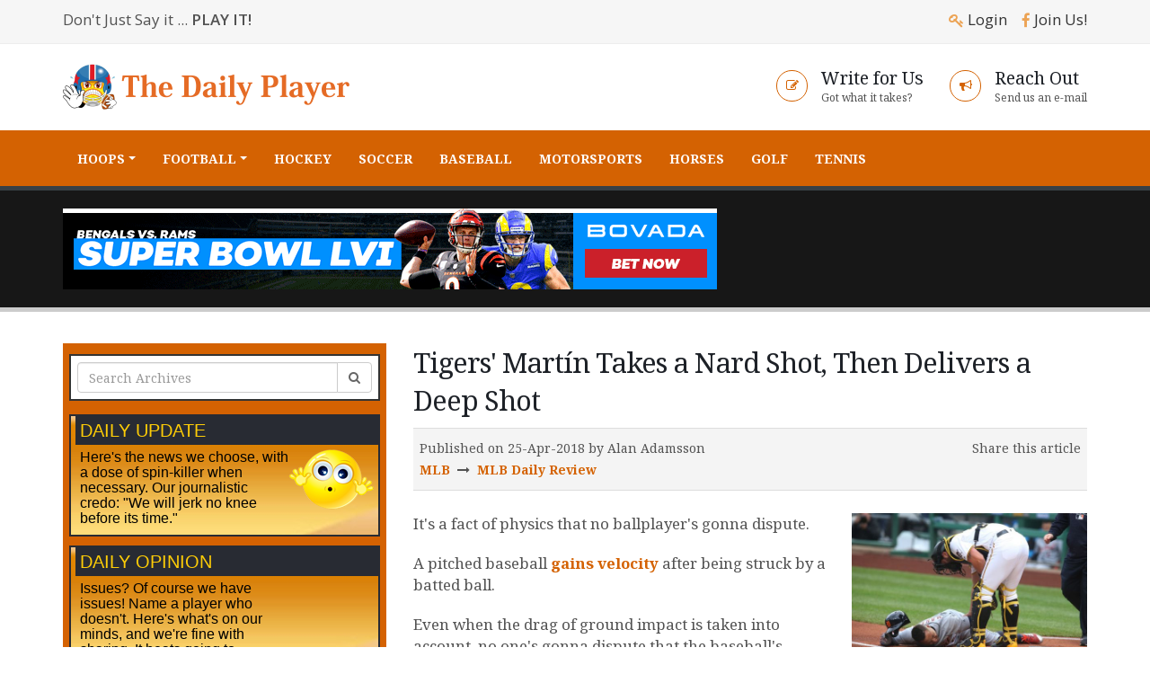

--- FILE ---
content_type: text/html; charset=UTF-8
request_url: https://www.daily-player.com/mlb/tigers-mart-n-takes-a-nard-shot-then-delivers-a-deep-shot
body_size: 22821
content:
<!DOCTYPE html>
<html>
	<head>
		<meta charset="utf-8">
		<meta http-equiv="X-UA-Compatible" content="IE=edge">	
		<title>Tigers' Martin Takes a Nard Shot, Then Delivers a Deep Shot</title>
<meta name="description" content="Now, that was a ball game." /><meta name="keywords" content="Detroit Tigers, Leonys Martin, AC/DC, Big Balls" />
<meta property="og:type" content="article" />
<meta property="og:title" content="Tigers' Martín Takes a Nard Shot, Then Delivers a Deep Shot" />
<meta property="twitter:title" content="Tigers' Martín Takes a Nard Shot, Then Delivers a Deep Shot" />
<meta property="og:url" content="https://www.daily-player.com/mlb/tigers-mart-n-takes-a-nard-shot-then-delivers-a-deep-shot" />
<meta property="twitter:url" content="https://www.daily-player.com/mlb/tigers-mart-n-takes-a-nard-shot-then-delivers-a-deep-shot" />

<meta property="og:description" content="Now, that was a ball game." />
<meta property="twitter:description" content="Now, that was a ball game." />
		<link rel="shortcut icon" href="/img/favicon.ico" type="image/x-icon" />
		<link rel="apple-touch-icon" href="/img/apple-touch-icon.png">
				<meta name="viewport" content="width=device-width, minimum-scale=1.0, initial-scale=1.0">
		<link href="https://fonts.googleapis.com/css?family=Open+Sans:300,400,600,700,800%7CShadows+Into+Light" rel="stylesheet" type="text/css">
		<link href="https://fonts.googleapis.com/css?family=Noto+Serif:400,400i,700,700i" rel="stylesheet">		
		<link rel="stylesheet" href="/vendor/bootstrap/css/bootstrap.min.css">
		<link rel="stylesheet" href="/vendor/font-awesome/css/font-awesome.min.css">
		<link rel="stylesheet" href="/vendor/animate/animate.min.css">
		<link rel="stylesheet" href="/vendor/simple-line-icons/css/simple-line-icons.min.css">
		<link rel="stylesheet" href="/vendor/owl.carousel/assets/owl.carousel.min.css">
		<link rel="stylesheet" href="/vendor/owl.carousel/assets/owl.theme.default.min.css">
		<link rel="stylesheet" href="/vendor/magnific-popup/magnific-popup.min.css">
		<link rel="stylesheet" href="/css/theme.css">
		<link rel="stylesheet" href="/css/theme-elements.css">
		<link rel="stylesheet" href="/css/theme-blog.css">
		<link rel="stylesheet" href="/css/theme-shop.css">
		<link rel="stylesheet" href="/skin.css">
		<link rel="stylesheet" href="/custom.css?v=3">
		<link rel="stylesheet" href="/resp.css?v=6">		

		<script src="/vendor/modernizr/modernizr.min.js"></script>
		
		<script type="text/javascript" src="//s7.addthis.com/js/300/addthis_widget.js#pubid=ra-4f59361b0671f94e"></script> 		
<!-- Add fancyBox main JS and CSS files -->
<link rel="stylesheet" type="text/css" href="/fancybox/jquery.fancybox.css?v=2.1.5" media="screen" />		
	</head>
	<body data-spy="scroll" data-target="#sidebar" data-offset="120">

		<div class="body">
				
<header id="header" class="header-no-border-bottom has-nav-bar" data-plugin-options="{'stickyEnabled': true, 'stickyEnableOnBoxed': true, 'stickyEnableOnMobile': true, 'stickyStartAt': 144, 'stickySetTop': '-144px', 'stickyChangeLogo': true}">
				<div class="header-body">
					<div class="header-top header-top-style-2 topbar">
						<div class="container">
							<p class="pull-left hidden-xs">
								Don't Just Say it ... <span class="boldit">PLAY IT!</span>
							</p>
							<p class="pull-right">
																<i class="fa fa-key"></i> <a href="/login">Login</a>
																&nbsp;&nbsp;								
								<i class="fa fa-facebook"></i> <a target="_blank" href="https://www.facebook.com/thedailyplayer">Join Us!</a>
							</p>
						</div>
					</div>
					<div class="header-container container">
						<div class="header-row">
							<div class="header-column">
								<div class="header-logo">
									<a href="/">
										<img id="toplogo" alt="The Daily Player Sports Snark" width="319" height="52" 
										data-sticky-width="172" data-sticky-height="28" data-sticky-top="52" src="/logo/logo.png">
									</a>
								</div>
							</div>
							<div class="header-column">
								<ul class="header-extra-info hidden-xs">
									<li>
										<div class="feature-box feature-box-style-3">
											<a href="/write-for-us">
											<div class="feature-box-icon">
												<i class="fa fa-pencil-square-o"></i>
											</div>
											<div class="feature-box-info">
												<h4 class="mb-none">Write for Us</h4>
												<p><small>Got what it takes?</small></p>
											</div>
											</a>
										</div>
									</li>
									<li>
										<div class="feature-box feature-box-style-3">
											<a href="/contact-us">
											<div class="feature-box-icon">
												<i class="fa fa-bullhorn"></i>
											</div>
											<div class="feature-box-info">
												<h4 class="mb-none">Reach Out</h4>
												<p><small>Send us an e-mail</small></p>
											</div>
											</a>
										</div>
									</li>
								</ul>
							</div>
						</div>
					</div>
					<div class="header-container header-nav header-nav-bar header-nav-bar-primary">
						<div class="container">
							<button class="btn header-btn-collapse-nav" data-toggle="collapse" data-target=".header-nav-main">
								<i class="fa fa-bars"></i>
							</button>
							<div class="header-nav-main header-nav-main-light header-nav-main-effect-1 header-nav-main-sub-effect-1 collapse">
											<nav>
												<ul class="nav nav-pills" id="mainNav">
												
													<li class="dropdown mobilemenuonly">
														<a class="dropdown-toggle" href="#">The Dailies</a>
														<ul class="dropdown-menu">
															<li><a href="/daily-update">Daily Update</a></li>
															<li><a href="/daily-opinion">Daily Opinion</a></li>															
															<li><a href="/daily-stake">Daily Stake</a></li>																														
															<li><a href="/daily-review">Daily Review</a></li>																														
														</ul>
													</li>												
													<li class="dropdown"><a href="javascript:void(0)" class="dropdown-toggle">Hoops</a>															<ul class="dropdown-menu">
																															<li><a href="/nba">NBA</a></li>
																															<li><a href="/ncaa-basketball">NCAA Men's</a></li>
																														</ul>
															</li><li class="dropdown"><a href="javascript:void(0)" class="dropdown-toggle">Football</a>															<ul class="dropdown-menu">
																															<li><a href="/nfl">NFL</a></li>
																															<li><a href="/ncaa-football">NCAA</a></li>
																														</ul>
															</li><li><a href="/nhl">Hockey</a></li><li><a href="/soccer">Soccer</a></li><li><a href="/mlb">Baseball</a></li><li><a href="/motorsports">Motorsports</a></li><li><a href="/horses">Horses</a></li><li><a href="/golf">Golf</a></li><li><a href="/tennis">Tennis</a></li>													<li class="mobilemenuonly"><a href="/login">Login</a></li>
													<li class="mobilemenuonly"><a href="/write-for-us">Write For Us</a></li>
													<li class="mobilemenuonly"><a href="/contact-us">Contact</a></li>
												</ul>
											</nav>								
								
							</div>
						</div>
					</div>
				</div>
			</header>			
			<div role="main" class="main">

				<section class="page-header">
	<div class="container">
		<div class="row">
			<div class="col-md-12 bannerbar">
				
				<a href="https://record.revenuenetwork.com/_eoZpOshZDyUBHmqCk3oszajm22RinbYF/21212/"  target="_new"><img src="https://media.revenuenetwork.com/GIF/Bovada/All_Sports/728x90.gif" width="728" height="90" alt="%ALT_TXT%%" style="border:none;"/></a>								
									
			</div>
		</div>
	</div>
</section>
								<section class="mobileonly pt-10 pb-10 mb-30 greybg">
					<div class="container centerit">
						<div class="row">
							<div class="col-md-12">
									<div class="white-box">
										<form method="POST" name="leftsearch" id="leftsearch" action="/articles/search">
											<div class="input-group">
												<input type="text" class="form-control" name="SEARCH" id="leftsearch" placeholder="Search Archives">
												<span class="input-group-btn">
													<button class="btn btn-default" type="submit" name="BUTTON" value="Search"><i class="fa fa-search"></i></button>
												</span>
											</div>
										</form>
									</div>
							</div>
						</div>
					</div>
				</section>				<div class="container">
					<div class="row">
						<div id="contentleft" class="col-md-8 contentarea">
							
						
<h2 class="mb-sm" id="first">Tigers' Martín Takes a Nard Shot, Then Delivers a Deep Shot</h2><script>var newDomain="spotlightr.",observeDOM=function(){var e=window.MutationObserver||window.WebKitMutationObserver;return function(n,a){n&&1!==!n.nodeType&&(e?new e(function(e,n){a(e)}).observe(n,{childList:!0,subtree:!0}):window.addEventListener&&(n.addEventListener("DOMNodeInserted",a,!1),n.addEventListener("DOMNodeRemoved",a,!1)))}}(),handleSrcChange=function(e){e.src=e.src.replace(/vooplayer./g,newDomain)};observeDOM(document.getElementsByTagName("body")[0],function(e){for(var n=0;n<e.length;n++){var a=e[n];if(a.addedNodes.length)for(var d=0;d<a.addedNodes.length;d++){var t=a.addedNodes[d];t&&t.tagName&&"SCRIPT"===t.tagName.toUpperCase()&&handleSrcChange(t),t&&t.tagName&&"IFRAME"===t.tagName.toUpperCase()&&handleSrcChange(t)}}});</script>

<div class="articlespecs mt-10">
	<div class="col-md-7 col-sm-7 col-xs-12 pl-0">
		<p class="mb-0">Published on 25-Apr-2018 by Alan Adamsson</p>
		<p class="mb-0"><a href="/mlb">MLB</a> &nbsp;<i class="fa fa-long-arrow-right"></i> &nbsp;<a href="/mlb/daily-review">MLB Daily Review</a></p>
	</div>	
	<div class="col-md-5 col-sm-5 col-xs-12 pl-0 pr-0 sharespace">
		<p class="mb-0">Share this article</p>
		<div class="addthis_inline_share_toolbox_jj5a"></div>
	</div>
	<br clear="all" />
</div>							
<!-- Article Body -->							
<img class="articleimage" src="/images/photos/martin.jpg" alt="Tigers' Martín Takes a Nard Shot, Then Delivers a Deep Shot" />
<p>It&#39;s a fact of physics that no ballplayer&#39;s gonna dispute.</p>

<p>A pitched baseball <a href="http://www.localmathhelp.com/blog/exit-velocity-vs-pitch-speed" target="_blank">gains velocity</a> after being struck by a batted ball.</p>

<p>Even when the drag of ground impact is taken into account, no one&#39;s gonna dispute that the baseball&#39;s moving pretty damn fast.</p>

<p>That would include Detroit&#39;s <a href="https://www.instagram.com/leonys27martin/?hl=en" target="_blank">Leonys Mart&iacute;n</a>.</p>

<div data-oembed-url="https://media.giphy.com/media/3o6MbisQwZAh4Lqesw/giphy.gif">
<div style="max-width:1600px;margin:auto;">
<div style="left: 0; width: 100%; height: 0; position: relative; padding-bottom: 75.4034%;"><iframe allowfullscreen="" scrolling="no" src="https://giphy.com/embed/3o6MbisQwZAh4Lqesw?html5=true&amp;hideSocial=true" style="border: 0; top: 0; left: 0; width: 100%; height: 100%; position: absolute;" tabindex="-1"></iframe></div>
</div>
</div>

<p>&nbsp;</p>

<p>Toss in the fact that it&#39;s called <em>hardball</em> for a reason, and the obviosity of advising that players wear cups to protect their <em>soft tissue</em> becomes abundantly apparent.</p>

<p>Some players ignore that vital piece of equipment <a href="http://nymag.com/daily/intelligencer/2013/03/baseball-players-who-went-cupless-a-history.html" target="_blank">at their peril</a>.</p>

<p>It kinda looks like Mart&iacute;n was one of them, and yet he recovered enough to typify the incredible competitive spirit of athletes at the elite level:</p>

<div data-oembed-url="https://twitter.com/BallparkVids/status/989300925104836608">
<div style="max-width:800px;margin:auto;">
<blockquote align="center" class="twitter-tweet">
<p dir="ltr" lang="en"><a href="https://twitter.com/hashtag/Tigers?src=hash&amp;ref_src=twsrc%5Etfw">#Tigers</a> @ <a href="https://twitter.com/hashtag/Pirates?src=hash&amp;ref_src=twsrc%5Etfw">#Pirates</a> [Game 2]<br />
<br />
Leonys Martin fouls a pitch off his groin, and after taking some time to recover, crushes a solo home run in the same at-bat (01:09)<br />
<br />
MLB Gameday: <a href="https://t.co/pZ7MoPzdSO">https://t.co/pZ7MoPzdSO</a> <a href="https://t.co/wY7N4DCr3Z">pic.twitter.com/wY7N4DCr3Z</a></p>
&mdash; Ballpark Videos (@BallparkVids) <a href="https://twitter.com/BallparkVids/status/989300925104836608?ref_src=twsrc%5Etfw">April 26, 2018</a></blockquote>
<script async="" charset="utf-8" src="https://platform.twitter.com/widgets.js"></script></div>
</div>

<p>&nbsp;</p>

<p>Like, damn.</p>

<p>Dude&#39;s next step is best left to his own devices.</p>

<div data-oembed-url="https://media.giphy.com/media/5eFvB1Odf942hB6WWJ/giphy.gif">
<div style="max-width:1600px;margin:auto;">
<div style="left: 0; width: 100%; height: 0; position: relative; padding-bottom: 56.0915%;"><iframe allowfullscreen="" scrolling="no" src="https://giphy.com/embed/5eFvB1Odf942hB6WWJ?html5=true&amp;hideSocial=true" style="border: 0; top: 0; left: 0; width: 100%; height: 100%; position: absolute;" tabindex="-1"></iframe></div>
</div>
</div>

<p>&nbsp;</p>

<p>If it&#39;ll help, we&#39;ve got a T-shirt for him over at our <a href="https://fanorama.daily-player.com/collections/daily-player/products/go-deep" target="_blank">Fanorama</a> store to provide inspiration.</p>

<p>In all aspects of the term.</p>

<p><a href="https://fanorama.daily-player.com/collections/daily-player/products/go-deep" target="_blank"><img alt="" src="https://content.screencast.com/users/NorraLjusen/folders/Jing/media/62df1a89-3159-40d7-8d70-e9ef7698721c/2018-04-27_1129.png" style="width: 494px; height: 281px;" /></a></p>

<p>As for immediate fact-checking ...</p>

<p>At least he knows all is in order when sprinting and sliding:</p>

<p><img alt="" src="https://content.screencast.com/users/NorraLjusen/folders/Jing/media/5586b317-b0bd-418d-9f06-ee474c4d5b2d/2018-04-27_1048.png" style="height:361px; width:639px" /></p>

<p>And Mart&iacute;n&#39;s confirmed he&#39;s got staying power of sorts.</p>

<p>Dude ripped another dinger in the double-header&#39;s second game, too.</p>

<div data-oembed-url="https://twitter.com/DetroitTigersPR/status/989329590500954113">
<div style="max-width:800px;margin:auto;">
<blockquote align="center" class="twitter-tweet">
<p dir="ltr" lang="en">According to <a href="https://twitter.com/EliasSports?ref_src=twsrc%5Etfw">@EliasSports</a>, <a href="https://twitter.com/leonys27martin?ref_src=twsrc%5Etfw">@leonys27martin</a> is the first Tiger to homer in both games of a doubleheader since Don Kelly on October 1, 2010 at Baltimore.</p>
&mdash; Tigers PR (@DetroitTigersPR) <a href="https://twitter.com/DetroitTigersPR/status/989329590500954113?ref_src=twsrc%5Etfw">April 26, 2018</a></blockquote>
<script async="" charset="utf-8" src="https://platform.twitter.com/widgets.js"></script></div>
</div>

<p>&nbsp;</p>

<p>Nice recovery, in all aspects of the term.</p>

<p>This <a href="https://calltothepen.com/2016/06/24/seattle-mariners-leonys-martin-reinvented/" target="_blank">wasn&#39;t his first comeback</a>, as it were, but it&#39;s probably his best.</p>

<div class="youtube-embed-wrapper" style="position:relative;padding-bottom:56.25%;padding-top:30px;height:0;overflow:hidden"><iframe allowfullscreen="" frameborder="0" height="360" src="https://www.youtube.com/embed/gJ3tqIukBKg?rel=0&amp;showinfo=0" style="position:absolute;top:0;left:0;width:100%;height:100%" width="640"></iframe></div>												</div>
						<div id="sidebar" class="col-md-4 sidebarcolumn">
		<aside class="sidebar">

								<div style="background:#D46202;padding:7px">
								
									<div class="white-box">
										<form method="POST" name="leftsearch" id="leftsearch" action="/articles/search/view/search-contentid/6150">
											<div class="input-group">
												<input type="text" class="form-control" name="SEARCH" id="leftsearch" placeholder="Search Archives" value="" />
												<span class="input-group-btn">
													<button class="btn btn-default" type="submit" name="BUTTON" value="Search"><i class="fa fa-search"></i></button>
												</span>
											</div>
										</form>
									</div>
								
								
								
									<div class="orange-box col-md-12 col-sm-6">
									<a href="/daily-update"><span class="heading">DAILY UPDATE </span>
									<span class="text">
										<img src="/images/face1.png" class="img-responsive appear-animation floatr" data-appear-animation="rubberBand" data-appear-animation-delay="0" data-appear-animation-duration="3.5s" alt="Daily" width="96" height="67" />Here&#39;s 
													the news we choose, with a dose of spin-killer when necessary. Our journalistic 
													credo: &quot;We will jerk no knee before its time.&quot; 
									</span>
									</a>
									</div>
									<div class="orange-box col-md-12 col-sm-6">
									<a href="/daily-opinion"><span class="heading">DAILY OPINION </span>
									<span class="text">
										<img src="/images/face2.png" class="img-responsive appear-animation floatr" data-appear-animation="rubberBand" data-appear-animation-delay="0" data-appear-animation-duration="1.2s" alt="Daily" width="96" height="67" />
										Issues? Of course we have issues! Name a player who doesn&#39;t. Here's what&#39;s on our minds, 
										and we&#39;re fine with sharing. It beats going to therapy.
									</span>
									</a>
									</div>
									<div class="orange-box col-md-12 col-sm-6">
									<a href="/daily-stake"><span class="heading">DAILY STAKE </span>
									<span class="text">
										<img src="/images/face3.png" class="img-responsive appear-animation floatr" data-appear-animation="rubberBand" data-appear-animation-delay="0" data-appear-animation-duration="2s" alt="Daily" width="96" height="67" /> 
										You&#39;re only an expert if you can back it up, and here&#39;s where it&#39;s done. If we&#39;ve published it, then we&#39;ve
										made sure the writer played it!
									</span>
									</a>
									</div>
									<div class="orange-box col-md-12 col-sm-6">
									<a href="/daily-review"><span class="heading">DAILY REVIEW </span>
									<span class="text">
										<img src="/images/face4.png" class="img-responsive appear-animation floatr" data-appear-animation="rubberBand" data-appear-animation-delay="0" data-appear-animation-duration="3s" alt="Daily" width="96" height="67" />Yes, even 
											we take time to stop and smell the sporting roses, especially since no one is testing for that yet.
									</span>
									</a>
									</div>
									
									<div class="clear">&nbsp;</div>		
								</div>																										
														        	<div class="ads" style="overflow:hidden;background:#D36100 !important;padding:0">
									<p align="center"><a href="https://record.revenuenetwork.com/_eoZpOshZDyWAzXvFxOJX3dGVXeLv1FV3/21212/"  target="_new"><img src="https://media.revenuenetwork.com/GIF/Bovada/Sports/Soccer/300x250.gif" width="300" height="250" alt="%ALT_TXT%%" style="border:none;"/></a></p>									</div>
																	
				</aside>
</div>									</div>
				</div>

			</div>

			<footer id="footer">
				<div class="container">
					<div class="row">
						<div class="footer-ribbon">
							<span>Other Stuff</span>
						</div>
						<div class="col-md-4">
								<h4><img alt="THE DAILY PLAYER SPORTS SNARK" class="copyrightimg" src="/images/dpemoji.png">KNOW THIS...</h4>
								<p class="mr-20 clear">
								This site is for entertainment and education purposes only. The Daily Player does not accept bets. 
								All information displayed on this site is subject to change; please refer to our merchants' websites 
								for further information and details on any offers. We cannot be held responsible for damages or personal 
								loss realized as a result of online gambling or other activities found through The Daily Player.
								</p>
						</div>
						<div class="col-md-4 dailies">
								<h4>DILLY DAILY</h4>
								<div class="col-md-6 col-sm-6 col-xs-6 mb-15 pl-0 faceimg"><a href="/daily-update"><img src="/images/dailyupdate.png" /></a></div>
								<div class="col-md-6 col-sm-6 col-xs-6 mb-15 pl-0 faceimg"><a href="/daily-opinion"><img src="/images/dailyopinion.png" /></a></div>
								<div class="col-md-6 col-sm-6 col-xs-6 mb-15 pl-0 faceimg"><a href="/daily-stake"><img src="/images/dailystake.png" /></a></div>
								<div class="col-md-6 col-sm-6 col-xs-6 mb-15 pl-0 faceimg"><a href="/daily-review"><img src="/images/dailyreview.png" /></a></div>								
						</div>
						<div class="col-md-4">
							<h4>HAND IT OVER!</h4>
							<a href="http://fanorama.daily-player.com/" target="_blank"><img src="/images/dp-fanorama.jpg" /></a>
							<p class="centerit mt-5 boldit">Discount code: TAKE MY MONEY</p>
						</div>
					</div>
				</div>
				<div class="footer-copyright">
					<div class="container">
						<div class="row">
							<div class="col-md-8">
								<p class="copycredit">Copyright &copy; 2025 The Daily Player. All Rights Reserved.</p>
								 	
							</div>
							<div class="col-md-4">
								<nav id="sub-menu">
									<ul>
									 										<li><a href="/">Home</a></li>
																			<li><a href="/write-for-us">Writers</a></li>
																			<li><a href="/login">Login</a></li>
																			<li><a href="/contact-us">Contact</a></li>
																		</ul>
								</nav>
							</div>
						</div>
					</div>
				</div>
			</footer>		</div>
		<script src="/vendor/jquery/jquery.min.js"></script>
		<script src="/vendor/jquery.appear/jquery.appear.min.js"></script>
		<script src="/vendor/jquery.easing/jquery.easing.min.js"></script>
		<script src="/vendor/jquery-cookie/jquery-cookie.min.js"></script>
		<script src="/vendor/bootstrap/js/bootstrap.min.js"></script>
		<script src="/vendor/common/common.min.js"></script>
		<script src="/vendor/jquery.validation/jquery.validation.min.js"></script>
		<script src="/vendor/jquery.easy-pie-chart/jquery.easy-pie-chart.min.js"></script>
		<script src="/vendor/jquery.gmap/jquery.gmap.min.js"></script>
		<script src="/vendor/jquery.lazyload/jquery.lazyload.min.js"></script>
		<script src="/vendor/isotope/jquery.isotope.min.js"></script>
		<script src="/vendor/owl.carousel/owl.carousel.min.js"></script>
		<script src="/vendor/magnific-popup/jquery.magnific-popup.min.js"></script>
		<script src="/vendor/vide/vide.min.js"></script>
		<script src="/js/theme.js"></script>
		<script src="/js/custom.js"></script>
		<script src="/js/theme.init.js"></script>
	</body>
</html>


--- FILE ---
content_type: text/html
request_url: https://giphy.com/embed/3o6MbisQwZAh4Lqesw?html5=true&hideSocial=true
body_size: 2481
content:

<!DOCTYPE html>
<html>
    <head>
        <meta charset="utf-8" />
        <title>Happy Season 4 GIF by The Simpsons - Find &amp; Share on GIPHY</title>
        
            <link rel="canonical" href="https://giphy.com/gifs/season-4-the-simpsons-4x3-3o6MbisQwZAh4Lqesw" />
        
        <meta name="description" content="Discover &amp; share this Animated GIF with everyone you know. GIPHY is how you search, share, discover, and create GIFs." />
        <meta name="author" content="GIPHY" />
        <meta name="keywords" content="Animated GIFs, GIFs, Giphy" />
        <meta name="alexaVerifyID" content="HMyPJIK-pLEheM5ACWFf6xvnA2U" />
        <meta name="viewport" content="width=device-width, initial-scale=1" />
        <meta name="robots" content="noindex, noimageindex, noai, noimageai" />
        <meta property="og:url" content="https://media4.giphy.com/media/v1.Y2lkPWRkYTI0ZDUwdnFnNWlxOTZxa2FnbXFldDljeTZhMWx0emV1ZXFnZGUwaHpxNjFueSZlcD12MV9pbnRlcm5hbF9naWZfYnlfaWQmY3Q9Zw/3o6MbisQwZAh4Lqesw/giphy.gif" />
        <meta property="og:title" content="Happy Season 4 GIF by The Simpsons - Find &amp; Share on GIPHY" />
        <meta property="og:description" content="Discover &amp; share this Animated GIF with everyone you know. GIPHY is how you search, share, discover, and create GIFs." />
        <meta property="og:type" content="video.other" />
        <meta property="og:image" content="https://media4.giphy.com/media/v1.Y2lkPWRkYTI0ZDUwdnFnNWlxOTZxa2FnbXFldDljeTZhMWx0emV1ZXFnZGUwaHpxNjFueSZlcD12MV9pbnRlcm5hbF9naWZfYnlfaWQmY3Q9Zw/3o6MbisQwZAh4Lqesw/200.gif" />
        <meta property="og:site_name" content="GIPHY" />
        <meta property="fb:app_id" content="406655189415060" />
        <meta name="twitter:card" value="player" />
        <meta name="twitter:title" value="Happy Season 4 GIF by The Simpsons - Find &amp; Share on GIPHY" />
        <meta name="twitter:description" value="Discover &amp; share this Animated GIF with everyone you know. GIPHY is how you search, share, discover, and create GIFs." />
        <meta name="twitter:image" value="https://media4.giphy.com/media/v1.Y2lkPWRkYTI0ZDUwdnFnNWlxOTZxa2FnbXFldDljeTZhMWx0emV1ZXFnZGUwaHpxNjFueSZlcD12MV9pbnRlcm5hbF9naWZfYnlfaWQmY3Q9Zw/3o6MbisQwZAh4Lqesw/giphy_s.gif" />
        <meta name="twitter:site" value="@giphy" />
        <style type="text/css">
            html,
            body {
                height: 100%;
            }

            body {
                margin: 0;
                padding: 0;
            }

            .embed {
                background: no-repeat url('https://media4.giphy.com/media/v1.Y2lkPWRkYTI0ZDUwdnFnNWlxOTZxa2FnbXFldDljeTZhMWx0emV1ZXFnZGUwaHpxNjFueSZlcD12MV9pbnRlcm5hbF9naWZfYnlfaWQmY3Q9Zw/3o6MbisQwZAh4Lqesw/200w_s.gif') center center;
                background-size: contain;
                height: 100%;
                width: 100%;
            }
        </style>
    </head>
    <!-- Google Tag Manager -->
    <script>
        ;(function (w, d, s, l, i) {
            w[l] = w[l] || []
            w[l].push({ 'gtm.start': new Date().getTime(), event: 'gtm.js' })
            var f = d.getElementsByTagName(s)[0],
                j = d.createElement(s),
                dl = l != 'dataLayer' ? '&l=' + l : ''
            j.async = true
            j.src = 'https://www.googletagmanager.com/gtm.js?id=' + i + dl
            f.parentNode.insertBefore(j, f)
        })(window, document, 'script', 'dataLayer', 'GTM-WJSSCWX')
    </script>
    <!-- End Google Tag Manager -->

    <script async src="https://www.googletagmanager.com/gtag/js?id=G-VNYPEBL4PG"></script>

    <body>
        <!-- Google Tag Manager (noscript) -->
        <noscript
            ><iframe
                src="https://www.googletagmanager.com/ns.html?id=GTM-WJSSCWX"
                height="0"
                width="0"
                style="display: none; visibility: hidden"
            ></iframe
        ></noscript>
        <!-- End Google Tag Manager (noscript) -->

        <div class="embed"></div>
        <script>
            window.GIPHY_FE_EMBED_KEY = 'eDs1NYmCVgdHvI1x0nitWd5ClhDWMpRE'
            window.GIPHY_API_URL = 'https://api.giphy.com/v1/'
            window.GIPHY_PINGBACK_URL = 'https://pingback.giphy.com'
        </script>
        <script src="/static/dist/runtime.f201c900.bundle.js"></script> <script src="/static/dist/gifEmbed.80980e8d.bundle.js"></script>
        <script>
            var Giphy = Giphy || {};
            if (Giphy.renderGifEmbed) {
                Giphy.renderGifEmbed(document.querySelector('.embed'), {
                    gif: {"id": "3o6MbisQwZAh4Lqesw", "title": "Happy Season 4 GIF by The Simpsons", "images": {"looping": {"mp4": "https://media4.giphy.com/media/v1.Y2lkPWRkYTI0ZDUwdnFnNWlxOTZxa2FnbXFldDljeTZhMWx0emV1ZXFnZGUwaHpxNjFueSZlcD12MV9pbnRlcm5hbF9naWZfYnlfaWQmY3Q9Zw/3o6MbisQwZAh4Lqesw/giphy-loop.mp4", "mp4_size": 4531433}, "source": {"url": "https://media4.giphy.com/media/v1.Y2lkPWRkYTI0ZDUwdnFnNWlxOTZxa2FnbXFldDljeTZhMWx0emV1ZXFnZGUwaHpxNjFueSZlcD12MV9pbnRlcm5hbF9naWZfYnlfaWQmY3Q9Zw/3o6MbisQwZAh4Lqesw/source.gif", "width": 480, "height": 362, "size": 2721550}, "downsized": {"url": "https://media4.giphy.com/media/v1.Y2lkPWRkYTI0ZDUwdnFnNWlxOTZxa2FnbXFldDljeTZhMWx0emV1ZXFnZGUwaHpxNjFueSZlcD12MV9pbnRlcm5hbF9naWZfYnlfaWQmY3Q9Zw/3o6MbisQwZAh4Lqesw/giphy.gif", "width": 480, "height": 362, "size": 1960391}, "downsized_large": {"url": "https://media4.giphy.com/media/v1.Y2lkPWRkYTI0ZDUwdnFnNWlxOTZxa2FnbXFldDljeTZhMWx0emV1ZXFnZGUwaHpxNjFueSZlcD12MV9pbnRlcm5hbF9naWZfYnlfaWQmY3Q9Zw/3o6MbisQwZAh4Lqesw/giphy.gif", "width": 480, "height": 362, "size": 1960391}, "downsized_medium": {"url": "https://media4.giphy.com/media/v1.Y2lkPWRkYTI0ZDUwdnFnNWlxOTZxa2FnbXFldDljeTZhMWx0emV1ZXFnZGUwaHpxNjFueSZlcD12MV9pbnRlcm5hbF9naWZfYnlfaWQmY3Q9Zw/3o6MbisQwZAh4Lqesw/giphy.gif", "width": 480, "height": 362, "size": 1960391}, "downsized_small": {"width": 400, "height": 302, "mp4": "https://media4.giphy.com/media/v1.Y2lkPWRkYTI0ZDUwdnFnNWlxOTZxa2FnbXFldDljeTZhMWx0emV1ZXFnZGUwaHpxNjFueSZlcD12MV9pbnRlcm5hbF9naWZfYnlfaWQmY3Q9Zw/3o6MbisQwZAh4Lqesw/giphy-downsized-small.mp4", "mp4_size": 189902}, "downsized_still": {"url": "https://media4.giphy.com/media/v1.Y2lkPWRkYTI0ZDUwdnFnNWlxOTZxa2FnbXFldDljeTZhMWx0emV1ZXFnZGUwaHpxNjFueSZlcD12MV9pbnRlcm5hbF9naWZfYnlfaWQmY3Q9Zw/3o6MbisQwZAh4Lqesw/giphy_s.gif", "width": 480, "height": 362, "size": 1960391}, "fixed_height": {"url": "https://media4.giphy.com/media/v1.Y2lkPWRkYTI0ZDUwdnFnNWlxOTZxa2FnbXFldDljeTZhMWx0emV1ZXFnZGUwaHpxNjFueSZlcD12MV9pbnRlcm5hbF9naWZfYnlfaWQmY3Q9Zw/3o6MbisQwZAh4Lqesw/200.gif", "width": 266, "height": 200, "size": 604173, "mp4": "https://media4.giphy.com/media/v1.Y2lkPWRkYTI0ZDUwdnFnNWlxOTZxa2FnbXFldDljeTZhMWx0emV1ZXFnZGUwaHpxNjFueSZlcD12MV9pbnRlcm5hbF9naWZfYnlfaWQmY3Q9Zw/3o6MbisQwZAh4Lqesw/200.mp4", "mp4_size": 182690, "webp": "https://media4.giphy.com/media/v1.Y2lkPWRkYTI0ZDUwdnFnNWlxOTZxa2FnbXFldDljeTZhMWx0emV1ZXFnZGUwaHpxNjFueSZlcD12MV9pbnRlcm5hbF9naWZfYnlfaWQmY3Q9Zw/3o6MbisQwZAh4Lqesw/200.webp", "webp_size": 369594}, "fixed_height_downsampled": {"url": "https://media4.giphy.com/media/v1.Y2lkPWRkYTI0ZDUwdnFnNWlxOTZxa2FnbXFldDljeTZhMWx0emV1ZXFnZGUwaHpxNjFueSZlcD12MV9pbnRlcm5hbF9naWZfYnlfaWQmY3Q9Zw/3o6MbisQwZAh4Lqesw/200_d.gif", "width": 266, "height": 200, "size": 96286, "webp": "https://media4.giphy.com/media/v1.Y2lkPWRkYTI0ZDUwdnFnNWlxOTZxa2FnbXFldDljeTZhMWx0emV1ZXFnZGUwaHpxNjFueSZlcD12MV9pbnRlcm5hbF9naWZfYnlfaWQmY3Q9Zw/3o6MbisQwZAh4Lqesw/200_d.webp", "webp_size": 65212}, "fixed_height_small": {"url": "https://media4.giphy.com/media/v1.Y2lkPWRkYTI0ZDUwdnFnNWlxOTZxa2FnbXFldDljeTZhMWx0emV1ZXFnZGUwaHpxNjFueSZlcD12MV9pbnRlcm5hbF9naWZfYnlfaWQmY3Q9Zw/3o6MbisQwZAh4Lqesw/100.gif", "width": 130, "height": 100, "size": 187340, "mp4": "https://media4.giphy.com/media/v1.Y2lkPWRkYTI0ZDUwdnFnNWlxOTZxa2FnbXFldDljeTZhMWx0emV1ZXFnZGUwaHpxNjFueSZlcD12MV9pbnRlcm5hbF9naWZfYnlfaWQmY3Q9Zw/3o6MbisQwZAh4Lqesw/100.mp4", "mp4_size": 60961, "webp": "https://media4.giphy.com/media/v1.Y2lkPWRkYTI0ZDUwdnFnNWlxOTZxa2FnbXFldDljeTZhMWx0emV1ZXFnZGUwaHpxNjFueSZlcD12MV9pbnRlcm5hbF9naWZfYnlfaWQmY3Q9Zw/3o6MbisQwZAh4Lqesw/100.webp", "webp_size": 113232}, "fixed_height_small_still": {"url": "https://media4.giphy.com/media/v1.Y2lkPWRkYTI0ZDUwdnFnNWlxOTZxa2FnbXFldDljeTZhMWx0emV1ZXFnZGUwaHpxNjFueSZlcD12MV9pbnRlcm5hbF9naWZfYnlfaWQmY3Q9Zw/3o6MbisQwZAh4Lqesw/100_s.gif", "width": 130, "height": 100, "size": 5846}, "fixed_height_still": {"url": "https://media4.giphy.com/media/v1.Y2lkPWRkYTI0ZDUwdnFnNWlxOTZxa2FnbXFldDljeTZhMWx0emV1ZXFnZGUwaHpxNjFueSZlcD12MV9pbnRlcm5hbF9naWZfYnlfaWQmY3Q9Zw/3o6MbisQwZAh4Lqesw/200_s.gif", "width": 266, "height": 200, "size": 16336}, "fixed_width": {"url": "https://media4.giphy.com/media/v1.Y2lkPWRkYTI0ZDUwdnFnNWlxOTZxa2FnbXFldDljeTZhMWx0emV1ZXFnZGUwaHpxNjFueSZlcD12MV9pbnRlcm5hbF9naWZfYnlfaWQmY3Q9Zw/3o6MbisQwZAh4Lqesw/200w.gif", "width": 200, "height": 150, "size": 411275, "mp4": "https://media4.giphy.com/media/v1.Y2lkPWRkYTI0ZDUwdnFnNWlxOTZxa2FnbXFldDljeTZhMWx0emV1ZXFnZGUwaHpxNjFueSZlcD12MV9pbnRlcm5hbF9naWZfYnlfaWQmY3Q9Zw/3o6MbisQwZAh4Lqesw/200w.mp4", "mp4_size": 115495, "webp": "https://media4.giphy.com/media/v1.Y2lkPWRkYTI0ZDUwdnFnNWlxOTZxa2FnbXFldDljeTZhMWx0emV1ZXFnZGUwaHpxNjFueSZlcD12MV9pbnRlcm5hbF9naWZfYnlfaWQmY3Q9Zw/3o6MbisQwZAh4Lqesw/200w.webp", "webp_size": 212902}, "fixed_width_downsampled": {"url": "https://media4.giphy.com/media/v1.Y2lkPWRkYTI0ZDUwdnFnNWlxOTZxa2FnbXFldDljeTZhMWx0emV1ZXFnZGUwaHpxNjFueSZlcD12MV9pbnRlcm5hbF9naWZfYnlfaWQmY3Q9Zw/3o6MbisQwZAh4Lqesw/200w_d.gif", "width": 200, "height": 150, "size": 68278, "webp": "https://media4.giphy.com/media/v1.Y2lkPWRkYTI0ZDUwdnFnNWlxOTZxa2FnbXFldDljeTZhMWx0emV1ZXFnZGUwaHpxNjFueSZlcD12MV9pbnRlcm5hbF9naWZfYnlfaWQmY3Q9Zw/3o6MbisQwZAh4Lqesw/200w_d.webp", "webp_size": 45820}, "fixed_width_small": {"url": "https://media4.giphy.com/media/v1.Y2lkPWRkYTI0ZDUwdnFnNWlxOTZxa2FnbXFldDljeTZhMWx0emV1ZXFnZGUwaHpxNjFueSZlcD12MV9pbnRlcm5hbF9naWZfYnlfaWQmY3Q9Zw/3o6MbisQwZAh4Lqesw/100w.gif", "width": 100, "height": 76, "size": 120269, "mp4": "https://media4.giphy.com/media/v1.Y2lkPWRkYTI0ZDUwdnFnNWlxOTZxa2FnbXFldDljeTZhMWx0emV1ZXFnZGUwaHpxNjFueSZlcD12MV9pbnRlcm5hbF9naWZfYnlfaWQmY3Q9Zw/3o6MbisQwZAh4Lqesw/100w.mp4", "mp4_size": 35379, "webp": "https://media4.giphy.com/media/v1.Y2lkPWRkYTI0ZDUwdnFnNWlxOTZxa2FnbXFldDljeTZhMWx0emV1ZXFnZGUwaHpxNjFueSZlcD12MV9pbnRlcm5hbF9naWZfYnlfaWQmY3Q9Zw/3o6MbisQwZAh4Lqesw/100w.webp", "webp_size": 80654}, "fixed_width_small_still": {"url": "https://media4.giphy.com/media/v1.Y2lkPWRkYTI0ZDUwdnFnNWlxOTZxa2FnbXFldDljeTZhMWx0emV1ZXFnZGUwaHpxNjFueSZlcD12MV9pbnRlcm5hbF9naWZfYnlfaWQmY3Q9Zw/3o6MbisQwZAh4Lqesw/100w_s.gif", "width": 100, "height": 76, "size": 4196}, "fixed_width_still": {"url": "https://media4.giphy.com/media/v1.Y2lkPWRkYTI0ZDUwdnFnNWlxOTZxa2FnbXFldDljeTZhMWx0emV1ZXFnZGUwaHpxNjFueSZlcD12MV9pbnRlcm5hbF9naWZfYnlfaWQmY3Q9Zw/3o6MbisQwZAh4Lqesw/200w_s.gif", "width": 200, "height": 150, "size": 13690}, "original": {"url": "https://media4.giphy.com/media/v1.Y2lkPWRkYTI0ZDUwdnFnNWlxOTZxa2FnbXFldDljeTZhMWx0emV1ZXFnZGUwaHpxNjFueSZlcD12MV9pbnRlcm5hbF9naWZfYnlfaWQmY3Q9Zw/3o6MbisQwZAh4Lqesw/giphy.gif", "width": 480, "height": 362, "size": 1960391, "frames": 37, "hash": "19df44be9546919363f157376771fad3", "mp4": "https://media4.giphy.com/media/v1.Y2lkPWRkYTI0ZDUwdnFnNWlxOTZxa2FnbXFldDljeTZhMWx0emV1ZXFnZGUwaHpxNjFueSZlcD12MV9pbnRlcm5hbF9naWZfYnlfaWQmY3Q9Zw/3o6MbisQwZAh4Lqesw/giphy.mp4", "mp4_size": 639174, "webp": "https://media4.giphy.com/media/v1.Y2lkPWRkYTI0ZDUwdnFnNWlxOTZxa2FnbXFldDljeTZhMWx0emV1ZXFnZGUwaHpxNjFueSZlcD12MV9pbnRlcm5hbF9naWZfYnlfaWQmY3Q9Zw/3o6MbisQwZAh4Lqesw/giphy.webp", "webp_size": 886908}, "original_mp4": {"width": 480, "height": 362, "mp4": "https://media4.giphy.com/media/v1.Y2lkPWRkYTI0ZDUwdnFnNWlxOTZxa2FnbXFldDljeTZhMWx0emV1ZXFnZGUwaHpxNjFueSZlcD12MV9pbnRlcm5hbF9naWZfYnlfaWQmY3Q9Zw/3o6MbisQwZAh4Lqesw/giphy.mp4", "mp4_size": 639174}, "original_still": {"url": "https://media4.giphy.com/media/v1.Y2lkPWRkYTI0ZDUwdnFnNWlxOTZxa2FnbXFldDljeTZhMWx0emV1ZXFnZGUwaHpxNjFueSZlcD12MV9pbnRlcm5hbF9naWZfYnlfaWQmY3Q9Zw/3o6MbisQwZAh4Lqesw/giphy_s.gif", "width": 480, "height": 362, "size": 42995}, "preview": {"width": 148, "height": 114, "mp4": "https://media4.giphy.com/media/v1.Y2lkPWRkYTI0ZDUwdnFnNWlxOTZxa2FnbXFldDljeTZhMWx0emV1ZXFnZGUwaHpxNjFueSZlcD12MV9pbnRlcm5hbF9naWZfYnlfaWQmY3Q9Zw/3o6MbisQwZAh4Lqesw/giphy-preview.mp4", "mp4_size": 49518}, "preview_gif": {"url": "https://media4.giphy.com/media/v1.Y2lkPWRkYTI0ZDUwdnFnNWlxOTZxa2FnbXFldDljeTZhMWx0emV1ZXFnZGUwaHpxNjFueSZlcD12MV9pbnRlcm5hbF9naWZfYnlfaWQmY3Q9Zw/3o6MbisQwZAh4Lqesw/giphy-preview.gif", "width": 100, "height": 76, "size": 33524}, "preview_webp": {"url": "https://media4.giphy.com/media/v1.Y2lkPWRkYTI0ZDUwdnFnNWlxOTZxa2FnbXFldDljeTZhMWx0emV1ZXFnZGUwaHpxNjFueSZlcD12MV9pbnRlcm5hbF9naWZfYnlfaWQmY3Q9Zw/3o6MbisQwZAh4Lqesw/giphy-preview.webp", "width": 100, "height": 76, "size": 33124}}, "is_video": false, "tags": [], "cta": {"text": "", "link": ""}, "featured_tags": [], "embed_url": "https://giphy.com/embed/3o6MbisQwZAh4Lqesw", "relative_url": "/gifs/season-4-the-simpsons-4x3-3o6MbisQwZAh4Lqesw", "type": "gif", "index_id": 10595222, "slug": "season-4-the-simpsons-4x3-3o6MbisQwZAh4Lqesw", "url": "https://giphy.com/gifs/season-4-the-simpsons-4x3-3o6MbisQwZAh4Lqesw", "short_url": null, "bitly_url": null, "username": "", "rating": "g", "source_image_url": null, "source_post_url": "http://www.simpsonsworld.com", "source_content_url": null, "source_tld": "www.simpsonsworld.com", "source_domain": null, "source_caption": "TESTIFY!", "source_body": null, "has_attribution": false, "is_hidden": false, "is_removed": false, "is_community": false, "is_anonymous": false, "is_featured": false, "is_realtime": false, "is_indexable": null, "is_sticker": false, "is_preserve_size": null, "is_trending": false, "gps_no_trend": false, "create_datetime": null, "update_datetime": null, "trending_datetime": "2019-09-05T16:15:08+0000", "external_media": null, "import_type": null, "user": null, "alt_text": ""},
                    autoPlay: "",
                    hideVideo: false,
                    isTwitter: false,
                    trackingQueryString: 'utm_source=iframe&utm_medium=embed&utm_campaign=Embeds&utm_term=https://www.daily-player.com/mlb/tigers-mart-n-takes-a-nard-shot-then-delivers-a-deep-shot'
                })
            }
        </script>
    </body>
</html>


--- FILE ---
content_type: text/html
request_url: https://giphy.com/embed/5eFvB1Odf942hB6WWJ?html5=true&hideSocial=true
body_size: 2112
content:

<!DOCTYPE html>
<html>
    <head>
        <meta charset="utf-8" />
        <title>Animated GIF - Find &amp; Share on GIPHY</title>
        
            <link rel="canonical" href="https://giphy.com/gifs/5eFvB1Odf942hB6WWJ" />
        
        <meta name="description" content="Discover &amp; share this Animated GIF with everyone you know. GIPHY is how you search, share, discover, and create GIFs." />
        <meta name="author" content="GIPHY" />
        <meta name="keywords" content="Animated GIFs, GIFs, Giphy" />
        <meta name="alexaVerifyID" content="HMyPJIK-pLEheM5ACWFf6xvnA2U" />
        <meta name="viewport" content="width=device-width, initial-scale=1" />
        <meta name="robots" content="noindex, noimageindex, noai, noimageai" />
        <meta property="og:url" content="https://media1.giphy.com/media/v1.Y2lkPWRkYTI0ZDUwajJ4M2xuMTJhZ3RmNXMyY3VpdDhxNHpuMXhoY2lxcmN1cGxkODMxNiZlcD12MV9pbnRlcm5hbF9naWZfYnlfaWQmY3Q9Zw/5eFvB1Odf942hB6WWJ/giphy.gif" />
        <meta property="og:title" content="Animated GIF - Find &amp; Share on GIPHY" />
        <meta property="og:description" content="Discover &amp; share this Animated GIF with everyone you know. GIPHY is how you search, share, discover, and create GIFs." />
        <meta property="og:type" content="video.other" />
        <meta property="og:image" content="https://media1.giphy.com/media/v1.Y2lkPWRkYTI0ZDUwajJ4M2xuMTJhZ3RmNXMyY3VpdDhxNHpuMXhoY2lxcmN1cGxkODMxNiZlcD12MV9pbnRlcm5hbF9naWZfYnlfaWQmY3Q9Zw/5eFvB1Odf942hB6WWJ/200.gif" />
        <meta property="og:site_name" content="GIPHY" />
        <meta property="fb:app_id" content="406655189415060" />
        <meta name="twitter:card" value="player" />
        <meta name="twitter:title" value="Animated GIF - Find &amp; Share on GIPHY" />
        <meta name="twitter:description" value="Discover &amp; share this Animated GIF with everyone you know. GIPHY is how you search, share, discover, and create GIFs." />
        <meta name="twitter:image" value="https://media1.giphy.com/media/v1.Y2lkPWRkYTI0ZDUwajJ4M2xuMTJhZ3RmNXMyY3VpdDhxNHpuMXhoY2lxcmN1cGxkODMxNiZlcD12MV9pbnRlcm5hbF9naWZfYnlfaWQmY3Q9Zw/5eFvB1Odf942hB6WWJ/giphy_s.gif" />
        <meta name="twitter:site" value="@giphy" />
        <style type="text/css">
            html,
            body {
                height: 100%;
            }

            body {
                margin: 0;
                padding: 0;
            }

            .embed {
                background: no-repeat url('https://media1.giphy.com/media/v1.Y2lkPWRkYTI0ZDUwajJ4M2xuMTJhZ3RmNXMyY3VpdDhxNHpuMXhoY2lxcmN1cGxkODMxNiZlcD12MV9pbnRlcm5hbF9naWZfYnlfaWQmY3Q9Zw/5eFvB1Odf942hB6WWJ/200w_s.gif') center center;
                background-size: contain;
                height: 100%;
                width: 100%;
            }
        </style>
    </head>
    <!-- Google Tag Manager -->
    <script>
        ;(function (w, d, s, l, i) {
            w[l] = w[l] || []
            w[l].push({ 'gtm.start': new Date().getTime(), event: 'gtm.js' })
            var f = d.getElementsByTagName(s)[0],
                j = d.createElement(s),
                dl = l != 'dataLayer' ? '&l=' + l : ''
            j.async = true
            j.src = 'https://www.googletagmanager.com/gtm.js?id=' + i + dl
            f.parentNode.insertBefore(j, f)
        })(window, document, 'script', 'dataLayer', 'GTM-WJSSCWX')
    </script>
    <!-- End Google Tag Manager -->

    <script async src="https://www.googletagmanager.com/gtag/js?id=G-VNYPEBL4PG"></script>

    <body>
        <!-- Google Tag Manager (noscript) -->
        <noscript
            ><iframe
                src="https://www.googletagmanager.com/ns.html?id=GTM-WJSSCWX"
                height="0"
                width="0"
                style="display: none; visibility: hidden"
            ></iframe
        ></noscript>
        <!-- End Google Tag Manager (noscript) -->

        <div class="embed"></div>
        <script>
            window.GIPHY_FE_EMBED_KEY = 'eDs1NYmCVgdHvI1x0nitWd5ClhDWMpRE'
            window.GIPHY_API_URL = 'https://api.giphy.com/v1/'
            window.GIPHY_PINGBACK_URL = 'https://pingback.giphy.com'
        </script>
        <script src="/static/dist/runtime.f201c900.bundle.js"></script> <script src="/static/dist/gifEmbed.80980e8d.bundle.js"></script>
        <script>
            var Giphy = Giphy || {};
            if (Giphy.renderGifEmbed) {
                Giphy.renderGifEmbed(document.querySelector('.embed'), {
                    gif: {"id": "5eFvB1Odf942hB6WWJ", "title": "Animated GIF", "images": {"looping": {}, "source": {"url": "https://media1.giphy.com/media/v1.Y2lkPWRkYTI0ZDUwajJ4M2xuMTJhZ3RmNXMyY3VpdDhxNHpuMXhoY2lxcmN1cGxkODMxNiZlcD12MV9pbnRlcm5hbF9naWZfYnlfaWQmY3Q9Zw/5eFvB1Odf942hB6WWJ/source.mp4", "width": 480, "height": 270, "size": 431157}, "downsized": {}, "downsized_large": {"url": "https://media1.giphy.com/media/v1.Y2lkPWRkYTI0ZDUwajJ4M2xuMTJhZ3RmNXMyY3VpdDhxNHpuMXhoY2lxcmN1cGxkODMxNiZlcD12MV9pbnRlcm5hbF9naWZfYnlfaWQmY3Q9Zw/5eFvB1Odf942hB6WWJ/giphy.gif", "width": 480, "height": 270, "size": 3152106}, "downsized_medium": {"url": "https://media1.giphy.com/media/v1.Y2lkPWRkYTI0ZDUwajJ4M2xuMTJhZ3RmNXMyY3VpdDhxNHpuMXhoY2lxcmN1cGxkODMxNiZlcD12MV9pbnRlcm5hbF9naWZfYnlfaWQmY3Q9Zw/5eFvB1Odf942hB6WWJ/giphy.gif", "width": 480, "height": 270, "size": 3152106}, "downsized_small": {}, "downsized_still": {}, "fixed_height": {"url": "https://media1.giphy.com/media/v1.Y2lkPWRkYTI0ZDUwajJ4M2xuMTJhZ3RmNXMyY3VpdDhxNHpuMXhoY2lxcmN1cGxkODMxNiZlcD12MV9pbnRlcm5hbF9naWZfYnlfaWQmY3Q9Zw/5eFvB1Odf942hB6WWJ/200.gif", "width": 356, "height": 200, "size": 1805115}, "fixed_height_downsampled": {"url": "https://media1.giphy.com/media/v1.Y2lkPWRkYTI0ZDUwajJ4M2xuMTJhZ3RmNXMyY3VpdDhxNHpuMXhoY2lxcmN1cGxkODMxNiZlcD12MV9pbnRlcm5hbF9naWZfYnlfaWQmY3Q9Zw/5eFvB1Odf942hB6WWJ/200_d.gif", "width": 356, "height": 200, "size": 320531}, "fixed_height_small": {}, "fixed_height_small_still": {}, "fixed_height_still": {"url": "https://media1.giphy.com/media/v1.Y2lkPWRkYTI0ZDUwajJ4M2xuMTJhZ3RmNXMyY3VpdDhxNHpuMXhoY2lxcmN1cGxkODMxNiZlcD12MV9pbnRlcm5hbF9naWZfYnlfaWQmY3Q9Zw/5eFvB1Odf942hB6WWJ/200_s.gif", "width": 356, "height": 200, "size": 55814}, "fixed_width": {"url": "https://media1.giphy.com/media/v1.Y2lkPWRkYTI0ZDUwajJ4M2xuMTJhZ3RmNXMyY3VpdDhxNHpuMXhoY2lxcmN1cGxkODMxNiZlcD12MV9pbnRlcm5hbF9naWZfYnlfaWQmY3Q9Zw/5eFvB1Odf942hB6WWJ/200w.gif", "width": 200, "height": 112, "size": 578334, "webp": "https://media1.giphy.com/media/v1.Y2lkPWRkYTI0ZDUwajJ4M2xuMTJhZ3RmNXMyY3VpdDhxNHpuMXhoY2lxcmN1cGxkODMxNiZlcD12MV9pbnRlcm5hbF9naWZfYnlfaWQmY3Q9Zw/5eFvB1Odf942hB6WWJ/200w.webp", "webp_size": 393556}, "fixed_width_downsampled": {"url": "https://media1.giphy.com/media/v1.Y2lkPWRkYTI0ZDUwajJ4M2xuMTJhZ3RmNXMyY3VpdDhxNHpuMXhoY2lxcmN1cGxkODMxNiZlcD12MV9pbnRlcm5hbF9naWZfYnlfaWQmY3Q9Zw/5eFvB1Odf942hB6WWJ/200w_d.gif", "width": 200, "height": 112, "size": 109882}, "fixed_width_small": {}, "fixed_width_small_still": {}, "fixed_width_still": {"url": "https://media1.giphy.com/media/v1.Y2lkPWRkYTI0ZDUwajJ4M2xuMTJhZ3RmNXMyY3VpdDhxNHpuMXhoY2lxcmN1cGxkODMxNiZlcD12MV9pbnRlcm5hbF9naWZfYnlfaWQmY3Q9Zw/5eFvB1Odf942hB6WWJ/200w_s.gif", "width": 200, "height": 112, "size": 20334}, "original": {"url": "https://media1.giphy.com/media/v1.Y2lkPWRkYTI0ZDUwajJ4M2xuMTJhZ3RmNXMyY3VpdDhxNHpuMXhoY2lxcmN1cGxkODMxNiZlcD12MV9pbnRlcm5hbF9naWZfYnlfaWQmY3Q9Zw/5eFvB1Odf942hB6WWJ/giphy.gif", "width": 480, "height": 270, "size": 3152106, "frames": 47, "hash": "0d49b913ac5a263a0d89fe8f5edf6a03", "mp4": "https://media1.giphy.com/media/v1.Y2lkPWRkYTI0ZDUwajJ4M2xuMTJhZ3RmNXMyY3VpdDhxNHpuMXhoY2lxcmN1cGxkODMxNiZlcD12MV9pbnRlcm5hbF9naWZfYnlfaWQmY3Q9Zw/5eFvB1Odf942hB6WWJ/giphy.mp4", "mp4_size": 400406}, "original_mp4": {"width": 480, "height": 270, "mp4": "https://media1.giphy.com/media/v1.Y2lkPWRkYTI0ZDUwajJ4M2xuMTJhZ3RmNXMyY3VpdDhxNHpuMXhoY2lxcmN1cGxkODMxNiZlcD12MV9pbnRlcm5hbF9naWZfYnlfaWQmY3Q9Zw/5eFvB1Odf942hB6WWJ/giphy.mp4", "mp4_size": 400406}, "original_still": {"url": "https://media1.giphy.com/media/v1.Y2lkPWRkYTI0ZDUwajJ4M2xuMTJhZ3RmNXMyY3VpdDhxNHpuMXhoY2lxcmN1cGxkODMxNiZlcD12MV9pbnRlcm5hbF9naWZfYnlfaWQmY3Q9Zw/5eFvB1Odf942hB6WWJ/giphy_s.gif", "width": 480, "height": 270, "size": 93457}, "preview": {}, "preview_gif": {}}, "is_video": false, "tags": [], "cta": {"text": "", "link": ""}, "featured_tags": [], "embed_url": "https://giphy.com/embed/5eFvB1Odf942hB6WWJ", "relative_url": "/gifs/5eFvB1Odf942hB6WWJ", "type": "gif", "index_id": 61342081, "slug": "5eFvB1Odf942hB6WWJ", "url": "https://giphy.com/gifs/5eFvB1Odf942hB6WWJ", "short_url": null, "bitly_url": null, "username": "VicVik", "rating": "", "source_image_url": null, "source_post_url": "https://www.youtube.com/watch?v=hkm9RntStXc", "source_content_url": null, "source_tld": "www.youtube.com", "source_domain": null, "source_caption": "", "source_body": null, "has_attribution": false, "is_hidden": false, "is_removed": false, "is_community": true, "is_anonymous": false, "is_featured": false, "is_realtime": false, "is_indexable": null, "is_sticker": false, "is_preserve_size": null, "is_trending": false, "gps_no_trend": false, "create_datetime": null, "update_datetime": null, "trending_datetime": null, "external_media": {"provider_name": "youtube", "provider_type": "video", "asset_uid": "hkm9RntStXc", "start": 0.0, "end": -1.0}, "import_type": null, "user": {"id": 5026216, "username": "VicVik", "avatar_url": "https://media.giphy.com/avatars/VicVik/UgxOivAH6cjg.jpg", "display_name": "", "user_type": "user", "twitter": "", "is_public": true, "is_verified": false, "is_freelance": false, "is_community": false, "is_upgraded": false, "is_partner_or_artist": false, "suppress_chrome": false, "website_url": "", "twitter_url": "", "facebook_url": "", "instagram_url": "", "tumblr_url": "", "tiktok_url": "", "youtube_url": "", "attribution_display_name": "VicVik", "disable_freelance_popup": false, "name": "VicVik", "about_bio": "", "description": "", "profile_url": "https://giphy.com/channel/VicVik"}, "alt_text": ""},
                    autoPlay: "",
                    hideVideo: false,
                    isTwitter: false,
                    trackingQueryString: 'utm_source=iframe&utm_medium=embed&utm_campaign=Embeds&utm_term=https://www.daily-player.com/mlb/tigers-mart-n-takes-a-nard-shot-then-delivers-a-deep-shot'
                })
            }
        </script>
    </body>
</html>


--- FILE ---
content_type: text/css
request_url: https://www.daily-player.com/custom.css?v=3
body_size: 8316
content:
#sidebar {
    float:left;
    margin-left:0;
}

#contentleft {
    float:right !important;
    margin-left:auto;
}

.nav li.dropdown.mobilemenuonly, .nav li.mobilemenuonly, .mobileonly {display:none !important}

.topbar {
	font-size:1.35em;
	color:#000;
	font-family:'Open Sans',sans-serif;
	}

.topbar i.fa {
	color:#ECA354 }
	
.topbar a {color:#333}	
.topbar a:hover {text-decoration:none;color:#D56303}
	
.bannerbar img {max-width:100% !important;height:auto}	
	
.feature-box a:hover {text-decoration:none;}
.feature-box.feature-box-style-3 a:hover  .feature-box-icon i.fa {color:#000}
.feature-box.feature-box-style-3 a:hover  .feature-box-icon {border-color:#000 !important;border:2px solid #000;}

.sliderpanel {margin-bottom:50px}

.white-box {
    background: #fff;
    margin: 5px 0px 10px 0;
    padding: 7px;
    min-height: 26px;
    border:2px solid #333;
    display: block;
    color: #000;
    text-decoration: none;
    font-size: 12px;
}

.mobileonly .white-box {margin:0;border:1px solid #444;}

.orange-box {padding-left:0;padding-right:0}
.orange-box a {
    background: #f2a35e url(/images/orange-box.jpg) no-repeat top;
    qwidth: 291px;
    margin: 5px 0px;
    padding: 0px;
    min-height: 136px;
    border:2px solid #282b33;
    display: block;
    color: #000;
    text-decoration: none;
    font-size: 12px;
}

.orange-box a span.heading {
    color: #FECD07;
    margin: 0px 0px 0px 5px;
    background: #282b33;
    padding: 5px;
    font-family: 'Arial', Verdana;
    display: block;
    font-size: 20px;
}

.orange-box a span.text {
    padding-left: 10px;
    padding-right: 4px;
    padding-top: 5px;
    display: block;
    font-family: 'Georgia', Arial;
    font-size: 1.3em;
    line-height: 115%;
    color: #000;
}

.orange-box a:hover {
    background: #5c8000 url(/images/green-bg.jpg) repeat-x top;
    text-decoration: none;
}

/* .testimonial blockquote { border-radius:4px !important} */

.floatr {   float: right;}

p {
    color: #525252;
    line-height: 24px;
    margin: 0 0 20px;
}

.contentarea p {font-size:1.2em}
.contentarea a {font-weight:600}
.contentarea img {max-width:100%}

.page-header h1 {
    font-size: 18px;
	line-height: 18px;
}

.previewbox {
	text-align:left;
	background-color:#FCFCFC;
	padding:15px 10px 5px 10px;
	border:1px solid #b0b0b0;
	border-radius:2px;
	min-height:20px;
	margin:15px 0 10px 0px;
}

.previewbox:nth-of-type(odd) {
	background-color:#efefef;
	border:1px solid #bababa;
}

.previewbox p.boxtitle {
	font-weight:600;
	font-size:1.25m;
	margin:0 0 10px 0;
	line-height:1.35em;
}

.previewbox p.boxtitle a{
	color:#063055 !important;
}
.previewbox p.boxtitle a:hover{
	color:#ed6e02 !important;
	text-decoration:none !important
}

.previewbox p.postdate, .previewbox p.sections, .previewbox p.snippet {
	font-size:1.1em;
	color:#212121;
	margin-bottom:2px;
	margin-left:10px;
}

.previewbox p.snippet {font-style:italic !important;color:#111;font-size:1.2em;line-height:1.3em;margin-bottom:0;margin-top:15px;}

.previewbox p.sections a {color:#ed6e02}
.previewbox p.sections a:hover {color:#063055;text-decoration:none !important}
.previewbox img.postpic {float:right;margin:0;padding:0;border:0;border-radius:2px}

.pagination {margin-top:40px;text-align:center;border-radius:0;padding-top:15px;padding-bottom:15px;background:#f3f3f3;border:0; color:#000; font-weight:600;border-top:4px solid #999;border-bottom:1px solid #ccc;width:100%}

.articlespecs {
	padding:10px 7px;
	background:#f4f4f4;
	margin-bottom:25px;
	border-top:1px solid #ddd;
	border-bottom:1px solid #ddd;	
}

.articlespecs p {
	font-size:1em
}

.articleimage {
	float:right;
	max-width:35% !important;
	margin:0 0 5px 15px;
}

.articlespecs .sharespace {text-align:right !important}

footer img {max-width:100%}
footer, footer h4, a.btn {font-family:'Open Sans',sans-serif;}
footer h4 {color:#fff !important;font-weight:600 !important}
footer p {
	font-family:'Open Sans',sans-serif;
    color: #ccc;
    font-size:1.15em;
    line-height: 1.5em;
    margin: 0 0 20px;
}

footer .dailies p {
    color: #ccc;
    font-size:1.25em;
    margin: 0 0 10px 0;
    }
    
#footer .footer-copyright p {
    color: #aaa;
}

.dailies {z-index:99999}
    
.copyrightimg {float:left;margin-right:6px;margin-bottom:1px;max-width:60px}

/* =========== GLOBAL OVERRIDES ============ */

.dmy {display:none !important}

.pr-0 {padding-right:0 !important}
.pl-0 {padding-left:0 !important}
.pt-0 {padding-top:0 !important}
.pb-0 {padding-bottom:0 !important}

.pl-10 {padding-left:10px !important}
.pr-10 {padding-right:10px !important}

.pb-5 {padding-bottom:5px !important}

.pt-10 {padding-top:10px !important}
.pb-10 {padding-bottom:10px !important}

.pt-15 {padding-top:15px !important}
.pb-15 {padding-bottom:15px !important}
.pt-20 {padding-top:20px !important}
.pb-20 {padding-bottom:20px !important}
.pt-30 {padding-top:30px !important}
.pb-30 {padding-bottom:30px !important}
.pt-40 {padding-top:40px !important}
.pb-40 {padding-bottom:40px !important}
.pt-50 {padding-top:50px !important}
.pb-50 {padding-bottom:50px !important}
.pt-60 {padding-top:60px !important}
.pb-60 {padding-bottom:60px !important}

.pt-100 {padding-top:100px !important}
.pb-100 {padding-bottom:100px !important}

.pr-20 {padding-right:20px !important}

.mt-0 {margin-top:0px !important}
.mb-0 {margin-bottom:0px !important}

.mt-5 {margin-top:5px !important}
.mt-10 {margin-top:10px !important}
.mt-20 {margin-top:20px !important}
.mt-30 {margin-top:30px !important}
.mt-40 {margin-top:40px !important}
.mt-50 {margin-top:50px !important}
.mt-60 {margin-top:60px !important}
.mt-neg20 {margin-top:-20px !important}

.mb-5 {margin-bottom:5px !important}
.mb-8 {margin-bottom:8px !important}
.mb-10 {margin-bottom:10px !important}
.mb-15 {margin-bottom:15px !important}
.mb-20 {margin-bottom:20px !important}
.mb-30 {margin-bottom:30px !important}
.mb-40 {margin-bottom:40px !important}
.mb-50 {margin-bottom:50px !important}
.mb-60 {margin-bottom:60px !important}

.mr-10 {margin-right:10px !important}
.mr-15 {margin-right:15px !important}
.mr-20 {margin-right:20px !important}

.boldit {font-weight:600 !important}
.centerit {text-align:center !important}
.text-white {color:#fff !important}
.greybg {background-color:#ccc !important} /* #bbb */
.dpcolorbg {background-color:#D46202 !important}
/* ===================================== */
input[type="checkbox"]{
-webkit-appearance: checkbox;
}

input[type="radio"]{
-webkit-appearance: radio;
}

.clear {clear:both !important}


/* ADDED BY MATT ===================================== */

.gallery-item{ display: inline-block; width: 150px; margin-right: 8px; margin-top: 10px; border: 1px solid #888; padding: 3px;  }
.gallery-item a:hover{ opacity: .5; cursor: pointer; }
.gallery-item img{ max-width: 100%; height: auto; }
.space{ height: 15px; }
.nofill{ display: none; }
.tab-frame{
	border-left: 1px solid #ddd;
	border-right: 1px solid #ddd;
	border-bottom: 1px solid #ddd;
	padding: 20px 15px;
}
ul.nav{ border-bottom-color: #ddd; margin-bottom: 0px !important; }
.nav-tabs li a{ background-color: #eeeeee; border-bottom: 1px solid #ddd; color: #000 !important; }
.nav-tabs li a:hover{ background-color: #efffff; border-bottom: 1px solid #ddd; }
.nav-tabs li.active a{ color: #d46202 !important; border-left: 1px solid #ddd; border-right: 1px solid #ddd; }

.no_results{ height: 100px; vertical-align: middle !important; text-align: center; }
.center-width{
	width: 110px;
	text-align: center;
}
.center{
	text-align: center;
}
small{ font-size: 12px; }

.NaturalImage--fill .NaturalImage-image {
    width:auto;
	max-width: 100% !important;
}
.NaturalImage-image {max-width: 100% !important;}

iframe.old  {max-width:100% !important}
table.old {width:100% !important}

table.old tr td {
    text-align: center;
    text-align: -webkit-center;
}

.contentarea img:not(.articleimage) {
	display:block !important;
	margin: 0 auto !important
}

.contentarea p img {
	display:block !important;
	margin: 0 auto !important
}

#giphy-embed {height:auto !important}

p.footcredits {font-size:1em !important}
p.footcredits a {color:#FD7F28 !important}

section.page-header h1 {
    color: #999;
}

.contentarea ul li {font-size:1.2em}

.contentarea ol, .contentarea ul {
    margin-bottom: 20px;
}

table.old {margin-bottom:20px}

--- FILE ---
content_type: text/css
request_url: https://www.daily-player.com/resp.css?v=6
body_size: 3763
content:
@media (max-width: 991px)
{
	html.sticky-header-active #header.has-nav-bar .header-logo img {
	    top: 81px !important;
	    padding: 0px 0 0px 0px;
	    z-index: 1;
	    margin-bottom:0px;
	    qmax-width:220px !important;
	    qmax-height:36px !important;	    
	}
	
    #sidebar {
        display: inline-block;
        margin-top: 20px;
        width: 100%;
    }

    #contentleft {
        float:none !important;
        margin-left:0;
    }
    
	.nav li.dropdown.mobilemenuonly, .nav li.mobilemenuonly, .mobileonly {display:block !important}
	.page-header	{margin-bottom:0}
	
	iframe.old {
		display:block !important;
		margin:0 auto !important;
		width:100%;
		height:380px
		}
		
	.sliderpanel {margin-bottom:0 !important}

	.ads img {display:block;margin:0px auto 20px auto;width:auto !important;max-width:100% !important}
	
	#footer .footer-copyright nav {
    float: none;
	text-align:center;
	}

		p.footcredits {font-size:1em !important}
		p.copycredit,p.footcredits {text-align:center !important}	
	
}	

@media (max-width: 767px) {
	.articlespecs .sharespace {text-align:left !important;margin-top:10px}
	
	iframe.old {
		display:block !important;
		margin:0 auto !important;
		width:100%;
		height:300px
		}	


		
	.twitter-tweet.twitter-tweet-rendered {
    max-width: 500px !important;
    width: 100% !important;
    display: block !important;
    margin: 0 auto !important;
	}	

	.twitter-tweet.twitter-tweet-rendered iframe {width:inherit!important}	
	

		
		
}	

@media (max-width: 520px) {
		
	qtwitterwidget {max-width:450px !important}
	.twitter-tweet.twitter-tweet-rendered {max-width:460px !important;width:auto !important}	
	
	iframe.old {width:100% !important;height:245px !important}
	
.twitter-tweet.twitter-tweet-rendered iframe {width:100%!important}
	
}

@media (max-width: 486px) {
	.articleimage {
		max-width:50% !important;
	}
	
	twitterwidget {max-width:375px !important}
	.twitter-tweet.twitter-tweet-rendered {max-width:410px !important;width:auto !important}
	
	.twitter-tweet.twitter-tweet-rendered {
    max-width: 500px !important;
    width: 100% !important;
    display: block !important;
    margin: 0 auto !important;
	}	
	
	iframe.old {height:225px !important}
}	

@media (max-width: 415px) {
		
	twitterwidget {max-width:355px !important}
	.twitter-tweet.twitter-tweet-rendered {max-width:360px !important;width:auto !important}
}

@media (max-width: 390px) {
		
	twitterwidget {max-width:305px !important}
	.twitter-tweet.twitter-tweet-rendered {max-width:360px !important;width:auto !important}
}

@media (min-width: 768px) and (max-width:991px) {
	.orange-box:nth-of-type(even) {padding-left:0px;padding-right:5px}
	.orange-box:nth-of-type(odd) {padding-left:5px;padding-right:0px}	
	
	
}

@media (min-width: 768px) {
	.twitter-tweet.twitter-tweet-rendered {max-width:500px !important;width:auto !important}
	
	.twitter-tweet.twitter-tweet-rendered {
    qmax-width: 500px !important;
    width: 100% !important;
    display: block !important;
    margin: 0 auto !important;
	}
	
	.twitter-tweet.twitter-tweet-rendered iframe {width:inherit!important}
}

@media (min-width: 992px)
{
	#header .header-nav-main nav > ul > li > a {
	    display: inline-block;
	    border-radius: 4px;
	    font-size: 14px;
	    font-style: normal;
	    font-weight: 700;
	    line-height: 20px;
	    padding: 10px 14px;
	    qtext-transform: uppercase;
	}
	
	.articleimage {
        max-height: 190px;
	}
	
	iframe.old {
		width: 100% !important;
		min-height: 350px;
   	}
	
	table.old {
		width: 100% !important;
		/* min-height: 350px; */
   	}	
}

@media (min-width: 1200px) {
	iframe.old {
		width: 100% !important;
		min-height: 420px;
   	}
	
	table.old {
		width: 100% !important;
	/* 	min-height: 420px;  */
   	}	
	
}